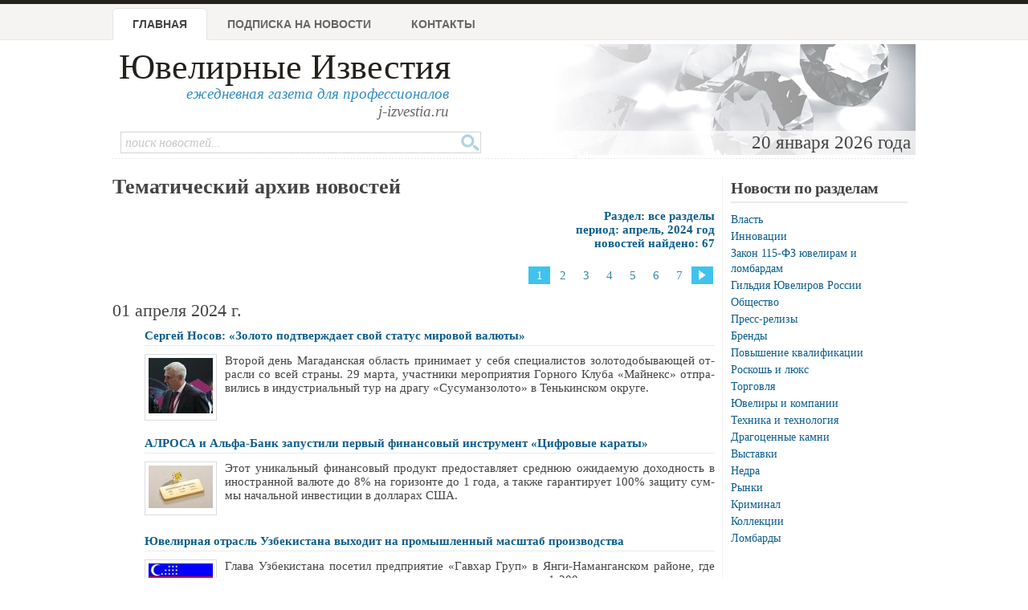

--- FILE ---
content_type: text/html; charset=windows-1251
request_url: http://www.j-izvestia.ru/archive/2024/04/
body_size: 6338
content:
<!DOCTYPE html PUBLIC "-//W3C//DTD XHTML 1.0 Strict//EN" "http://www.w3.org/TR/xhtml1/DTD/xhtml1-strict.dtd">
<html xmlns="http://www.w3.org/1999/xhtml">
<head>
	<meta http-equiv="Content-Type" content="text/html; charset=windows-1251">
	<title>Новости за май, 2024 год - Архив - &quot;Ювелирные Известия&quot;</title>
	<meta name="author" content="Information Group JR, 2004-2015">
	<meta name="keywords" content=",архив,новостей,газета,ювелир,ювелирный,новости,новости ювелирной отрасли,реклама,золото,серебро,платина,криминал, события, бизнес,гильдия ювелиров,алмаз,драгоценный камень">
	<meta name="description" content="'Ювелирные Известия' - ежедневная отраслевая газета для профессионалов, самые свежие новости ювелирного рынка, события и выставки, криминал, рынки и коллекции. Индикатор и изменения учетные цены на драгоценные металлы">
	<link rel="shortcut icon" href="/favicon.ico" type="image/x-icon" />
	<link rel="stylesheet" type="text/css" href="/css/advanced_styles.css">
	<link rel="stylesheet" type="text/css" href="/css/layout.css?20181001">
	<link rel="stylesheet" type="text/css" href="/css/styles.css?20181001">
	<link rel="stylesheet" type="text/css" href="/css/mobile.css?20181001">
	<link rel="stylesheet" type="text/css" href="/css/shadowbox.css">
	<!-- Yandex.RTB -->
	<script>window.yaContextCb=window.yaContextCb||[]</script>
	<script src="https://yandex.ru/ads/system/context.js" async></script>

</head>

<body>

	<!--document_search_ignore-->
	
	<div id=pageHeader>
		<div id="pageHeaderContent">
			<h1><a href="/">Ювелирные Известия</a></h1>
			<p class=pright>ежедневная газета для профессионалов<br>
			<span style='color: #666'>j-izvestia.ru</a></p>

			<ul id=mainMenu>
				<li id=current><a href="/">Главная</a>
				<li ><a href="/process/podpiska1.html">Подписка на новости</a>
				<!--<li ><a href="/process/sponsor.html">Партнеры</a> -->
				<li ><a href="/process/contacts.html">Контакты</a>
				<!-- <li ><a href="/process/advertising.html">Услуги и реклама </a> -->
			</ul>

			<div class=clearBoth></div>
			<div id="headerImage">
				20 января 2026 года&nbsp;
			</div>

			<form id="quickSearch" action="/process/search.html" method="GET">
				<input type="hidden" name="action" value="search">
				<input class="tbox" type="text" name="query" placeholder="поиск новостей...">
				<input class="btn" type="submit" title="Поиск" value="" />
			</form>

		</div>
	</div>

	<div class=bodySeparator>&nbsp;</div>

	<div id=bodyWrapper>
		<div id=pageBody class="twoColumns">

		<h1>Тематический архив новостей</h1>
		<div class=newsTextSection>Раздел: все разделы<br>
			период: апрель, 2024 год<br>
			новостей найдено: 67
		</div>
		
		
	<div id=newsPagesList>
				<a class=current href="/archive/2024/04/">1</a>
			
				<a  href="/archive/2024/04/?page=1">2</a>
			
				<a  href="/archive/2024/04/?page=2">3</a>
			
				<a  href="/archive/2024/04/?page=3">4</a>
			
				<a  href="/archive/2024/04/?page=4">5</a>
			
				<a  href="/archive/2024/04/?page=5">6</a>
			
				<a  href="/archive/2024/04/?page=6">7</a>
			
				<a class=current href="/archive/2024/04/?page=1"><img src="/images/next-page.gif" width=9 height=20 class=noborder></a>
			</div>
		<div class=newsListItem>
			<div class=newsItemDate>01 апреля 2024 г.</div> 
			<h4><a href="/2024/03/sergej-nosov-zoloto-podtverzhdaet-svoj-status-mirovoj-valyuty/27315/">Сергей Носов: «Золото подтверждает свой статус мировой валюты»</a></h4>
			<div class=newsItemImage>
				<a href="/2024/03/sergej-nosov-zoloto-podtverzhdaet-svoj-status-mirovoj-valyuty/27315/"><img src="http://www.juvelinet.ru/news/images/2024/27315_thumb.jpg"></a>
			</div>
			<div class=newsItemPreview>Вто­рой день Ма­га­дан­ская об­ласть при­ни­ма­ет у се­бя спе­ци­а­ли­стов зо­ло­то­до­бы­ва­ю­щей от­рас­ли со всей стра­ны. 29 мар­та, участ­ни­ки ме­ро­при­я­тия Гор­но­го Клу­ба «Май­некс» от­пра­ви­лись в ин­ду­стри­аль­ный тур на дра­гу «Су­су­ман­зо­ло­то» в Тень­кин­ском окру­ге.</div>
			<div class=newsItemDetails></div>
		<div class=clearBoth></div>
		</div>
		<center></center>
	
		<div class=newsListItem>
			 
			<h4><a href="/2024/03/alrosa-i-alfa-bank-zapustili-pervyj-finansovyj-instrument-czifrovye-karaty/27316/">АЛРОСА и Альфа-Банк запустили первый финансовый инструмент «Цифровые караты»</a></h4>
			<div class=newsItemImage>
				<a href="/2024/03/alrosa-i-alfa-bank-zapustili-pervyj-finansovyj-instrument-czifrovye-karaty/27316/"><img src="http://www.juvelinet.ru/news/images/2024/27316_thumb.jpg"></a>
			</div>
			<div class=newsItemPreview>Этот уни­каль­ный фи­нан­со­вый про­дукт предо­став­ля­ет сред­нюю ожи­да­е­мую до­ход­ность в ино­стран­ной ва­лю­те до 8% на го­ри­зон­те до 1 го­да, а так­же га­ран­ти­ру­ет 100% за­щи­ту сум­мы на­чаль­ной ин­ве­сти­ции в дол­ла­рах США.</div>
			<div class=newsItemDetails></div>
		<div class=clearBoth></div>
		</div>
		<center></center>
	
		<div class=newsListItem>
			 
			<h4><a href="/2024/03/yuvelirnaya-otrasl-uzbekistana-vyhodit-na-promyshlennyj-masshtab-proizvodstva/27317/">Ювелирная отрасль Узбекистана выходит на промышленный масштаб производства</a></h4>
			<div class=newsItemImage>
				<a href="/2024/03/yuvelirnaya-otrasl-uzbekistana-vyhodit-na-promyshlennyj-masshtab-proizvodstva/27317/"><img src="http://www.juvelinet.ru/news/images/2024/27317_thumb.jpg"></a>
			</div>
			<div class=newsItemPreview>Гла­ва Уз­бе­ки­ста­на по­се­тил пред­при­я­тие «Гав­хар Груп» в Ян­ги-На­ман­ган­ском рай­о­не, где уста­нов­ле­на про­из­вод­ствен­ная мощ­ность для про­из­вод­ства 1 200 ки­ло­грам­мов юве­лир­ных из­де­лий еже­год­но.</div>
			<div class=newsItemDetails></div>
		<div class=clearBoth></div>
		</div>
		<center></center>
	
		<div class=newsListItem>
			<div class=newsItemDate>02 апреля 2024 г.</div> 
			<h4><a href="/2024/04/v-kazahstane-fakticheski-nezakonno-dobyvaetsya-okolo-25-tonn-zolota-ezhegodno/27318/">В Казахстане фактически незаконно добывается около 25 тонн золота ежегодно</a></h4>
			<div class=newsItemImage>
				<a href="/2024/04/v-kazahstane-fakticheski-nezakonno-dobyvaetsya-okolo-25-tonn-zolota-ezhegodno/27318/"><img src="http://www.juvelinet.ru/news/images/2024/27318_thumb.jpg"></a>
			</div>
			<div class=newsItemPreview>Это со­зда­ет зна­чи­тель­ный ущерб и спо­соб­ству­ет не­за­кон­но­му обо­ро­ту это­го дра­го­цен­но­го ме­тал­ла.</div>
			<div class=newsItemDetails></div>
		<div class=clearBoth></div>
		</div>
		<center></center>
	
		<div class=newsListItem>
			 
			<h4><a href="/2024/04/regulyarnye-zakupki-almazov-alrosa-minfinom-rf/27319/">Регулярные закупки алмазов «Алроса» Минфином РФ</a></h4>
			<div class=newsItemImage>
				<a href="/2024/04/regulyarnye-zakupki-almazov-alrosa-minfinom-rf/27319/"><img src="http://www.juvelinet.ru/news/images/2024/27319_thumb.jpg"></a>
			</div>
			<div class=newsItemPreview>Ми­ни­стер­ство фи­нан­сов Рос­сий­ской Фе­де­ра­ции вы­ра­зи­ло на­ме­ре­ние про­во­дить ре­гу­ляр­ные за­куп­ки ал­ма­зов «Алро­са» . Это стра­те­ги­че­ское ре­ше­ние под­чер­ки­ва­ет важ­ность обес­пе­че­ния до­ступ­но­сти и на­ли­чия дра­го­цен­ных ре­сур­сов в стра­не.</div>
			<div class=newsItemDetails></div>
		<div class=clearBoth></div>
		</div>
		<center>
		<script src="https://www.jewellerycatalog.ru/process/br.pl?dim=593x107&site=JN&reg="></script>
	</center>
	
		<div class=newsListItem>
			 
			<h4><a href="/2024/04/vlasti-predlozhili-sposob-borby-s-nezakonnym-oborotom-dragmetallov/27320/">Власти предложили способ борьбы с незаконным оборотом драгметаллов</a></h4>
			<div class=newsItemImage>
				<a href="/2024/04/vlasti-predlozhili-sposob-borby-s-nezakonnym-oborotom-dragmetallov/27320/"><img src="http://www.juvelinet.ru/news/images/2024/27320_thumb.jpg"></a>
			</div>
			<div class=newsItemPreview>При при­оста­нов­ке дей­ствия ли­цен­зии ор­га­ни­за­ций и пред­при­ни­ма­те­лей, ра­бо­та­ю­щих с драг­ме­тал­ла­ми, спе­ци­аль­ный учeт при­оста­нав­ли­ва­ет­ся, что поз­во­лит из­бе­жать не­ак­ту­аль­ных дан­ных в ре­ест­ре и предот­вра­тить не­ле­галь­ный обо­рот дра­го­цен­ных ме­тал­лов и кам­ней.</div>
			<div class=newsItemDetails></div>
		<div class=clearBoth></div>
		</div>
		<center></center>
	
		<div class=newsListItem>
			<div class=newsItemDate>03 апреля 2024 г.</div> 
			<h4><a href="/2024/04/bolee-50-millionov-rublej-ubytka/27321/">Более 50 миллионов рублей убытка</a></h4>
			<div class=newsItemImage>
				<a href="/2024/04/bolee-50-millionov-rublej-ubytka/27321/"></a>
			</div>
			<div class=newsItemPreview>Вла­де­лец юве­лир­но­го ма­га­зи­на в Чи­те со­об­щил о зна­чи­тель­ном убыт­ке, вы­зван­ном хи­ще­ни­я­ми то­ва­ров со­труд­ни­цей-­про­дав­цом.</div>
			<div class=newsItemDetails></div>
		<div class=clearBoth></div>
		</div>
		<center></center>
	
		<div class=newsListItem>
			 
			<h4><a href="/2024/04/knkurs-na-vklyuchenie-v-kadrovyj-rezerv-fpp/27322/">Кнкурс на включение в кадровый резерв ФПП</a></h4>
			<div class=newsItemImage>
				<a href="/2024/04/knkurs-na-vklyuchenie-v-kadrovyj-rezerv-fpp/27322/"></a>
			</div>
			<div class=newsItemPreview>Ин­фор­ма­ция о ре­зуль­та­тах про­ве­ден­но­го кон­кур­са на вклю­че­ние фе­де­раль­ных го­су­дар­ствен­ных граж­дан­ских слу­жа­щих (граж­дан Рос­сий­ской Фе­де­ра­ции) в кад­ро­вый ре­зерв Фе­де­раль­ной про­бир­ной па­ла­ты.</div>
			<div class=newsItemDetails></div>
		<div class=clearBoth></div>
		</div>
		<center></center>
	
		<div class=newsListItem>
			 
			<h4><a href="/2024/04/pervyj-samorodok-2024-goda-ot-yantarnogo-kombinata-rosteha/27323/">Первый самородок 2024 года от Янтарного комбината Ростеха</a></h4>
			<div class=newsItemImage>
				<a href="/2024/04/pervyj-samorodok-2024-goda-ot-yantarnogo-kombinata-rosteha/27323/"><img src="http://www.juvelinet.ru/news/images/2024/27323_thumb.jpg"></a>
			</div>
			<div class=newsItemPreview>В Ка­ли­нин­град­ском ян­тар­ном ком­би­на­те в этом се­зо­не был до­быт пер­вый са­мо­ро­док, на­зван­ный «Ге­ро­и­че­ский» в честь зва­ния «Ге­рой Тру­да Рос­сий­ской Фе­де­ра­ции» .</div>
			<div class=newsItemDetails></div>
		<div class=clearBoth></div>
		</div>
		<center></center>
	
		<div class=newsListItem>
			<div class=newsItemDate>04 апреля 2024 г.</div> 
			<h4><a href="/2024/04/pervyj-forum-yuvelirnogo-masterstva-v-yakutske/27324/">Первый форум ювелирного мастерства в Якутске</a></h4>
			<div class=newsItemImage>
				<a href="/2024/04/pervyj-forum-yuvelirnogo-masterstva-v-yakutske/27324/"><img src="http://www.juvelinet.ru/news/images/2024/27324_thumb.jpg"></a>
			</div>
			<div class=newsItemPreview>Пер­вый фо­рум со­сто­ял­ся на ба­зе Се­ве­ро-Во­сточ­но­го фе­де­раль­но­го уни­вер­си­те­та (СВФУ) и со­брал бо­лее 150 участ­ни­ков, вклю­чая пред­ста­ви­те­лей уни­вер­си­те­та, вла­сти ре­ги­о­на, мест­ные юве­лир­ные ком­па­нии, а так­же го­стей из Моск­вы, Санкт-Пе­тер­бур­га и Ир­кут­ска.</div>
			<div class=newsItemDetails></div>
		<div class=clearBoth></div>
		</div>
		<center></center>
	<div id=newsPagesList>
				<a class=current href="/archive/2024/04/">1</a>
			
				<a  href="/archive/2024/04/?page=1">2</a>
			
				<a  href="/archive/2024/04/?page=2">3</a>
			
				<a  href="/archive/2024/04/?page=3">4</a>
			
				<a  href="/archive/2024/04/?page=4">5</a>
			
				<a  href="/archive/2024/04/?page=5">6</a>
			
				<a  href="/archive/2024/04/?page=6">7</a>
			
				<a class=current href="/archive/2024/04/?page=1"><img src="/images/next-page.gif" width=9 height=20 class=noborder></a>
			</div>
		<div class=clearBoth></div>
		<center>
		
		<div id="bropnx_33823"></div>
		<script async="" defer="" src="https://www.jewellerycatalog.ru/process/br.html?dim=728x85&site=JN&asyncid=bropnx_33823&reg="></script>
	
		</center>
			</div>

		  

		<div class="sidePanel panel1" style="padding-right: 10px">
			
		<h2>Новости по разделам</h2>
		<ul class=compact>
	
		<li><a href="/topic/laws/">Власть</a>
	
		<li><a href="/topic/innovations/">Инновации</a>
	
		<li><a href="/topic/fz115/">Закон 115-ФЗ ювелирам и ломбардам</a>
	
		<li><a href="/topic/gjr/">Гильдия Ювелиров России</a>
	
		<li><a href="/topic/society/">Общество</a>
	
		<li><a href="/topic/press/">Пресс-релизы</a>
	
		<li><a href="/topic/brand/">Бренды</a>
	
		<li><a href="/topic/business/">Повышение квалификации</a>
	
		<li><a href="/topic/luxury/">Роскошь и люкс</a>
	
		<li><a href="/topic/trade/">Торговля</a>
	
		<li><a href="/topic/compan/">Ювелиры и компании</a>
	
		<li><a href="/topic/tech/">Техника и технология</a>
	
		<li><a href="/topic/stone/">Драгоценные камни</a>
	
		<li><a href="/topic/fairs/">Выставки</a>
	
		<li><a href="/topic/estr/">Недра</a>
	
		<li><a href="/topic/markets/">Рынки</a>
	
		<li><a href="/topic/crim/">Криминал</a>
	
		<li><a href="/topic/collections/">Коллекции</a>
	
		<li><a href="/topic/lombard/">Ломбарды</a>
	<br><br>
		<div class=clearBoth></div>
		
	
		</div>

		
	</div>

	<div class=clearBoth></div>
	<div id=pageBottom>
		<div id=pageBottomContent>
			<div align=center id=bottomAdSpace></div>
			<div id=pageBottomCol1>&nbsp;</div>
			<div id=pageBottomCol2>
					<h2>Разделы новостной ленты</h2>
	<ul>
<li><a href="/topic/laws/">Власть</a><li><a href="/topic/innovations/">Инновации</a><li><a href="/topic/fz115/">Закон 115-ФЗ ювелирам и ломбардам</a><li><a href="/topic/gjr/">Гильдия Ювелиров России</a><li><a href="/topic/society/">Общество</a><li><a href="/topic/press/">Пресс-релизы</a><li><a href="/topic/brand/">Бренды</a><li><a href="/topic/business/">Повышение квалификации</a><li><a href="/topic/luxury/">Роскошь и люкс</a><li><a href="/topic/trade/">Торговля</a><li><a href="/topic/compan/">Ювелиры и компании</a><li><a href="/topic/tech/">Техника и технология</a><li><a href="/topic/stone/">Драгоценные камни</a><li><a href="/topic/fairs/">Выставки</a><li><a href="/topic/estr/">Недра</a><li><a href="/topic/markets/">Рынки</a><li><a href="/topic/crim/">Криминал</a><li><a href="/topic/collections/">Коллекции</a><li><a href="/topic/lombard/">Ломбарды</a></ul>
			</div>
			<div id=pageBottomCol3>
					<h2>Архив новостей</h2>
	<p><b>2026 год</b></p>
	<a name=#archive></a>
	<p><table with=100%>
<tr>
<td bgcolor=#e6e6e6 style='color: black;' width=120 align=center><a href="/archive/2026/01/">январь</a></td>
<td bgcolor=#e6e6e6 style='color: gray;' width=120 align=center>февраль</td>
<td bgcolor=#e6e6e6 style='color: gray;' width=120 align=center>март</td>
<td bgcolor=#e6e6e6 style='color: gray;' width=120 align=center>апрель</td>
<tr>
<td bgcolor=#e6e6e6 style='color: gray;' width=120 align=center>май</td>
<td bgcolor=#e6e6e6 style='color: gray;' width=120 align=center>июнь</td>
<td bgcolor=#e6e6e6 style='color: gray;' width=120 align=center>июль</td>
<td bgcolor=#e6e6e6 style='color: gray;' width=120 align=center>август</td>
<tr>
<td bgcolor=#e6e6e6 style='color: gray;' width=120 align=center>сентябрь</td>
<td bgcolor=#e6e6e6 style='color: gray;' width=120 align=center>октябрь</td>
<td bgcolor=#e6e6e6 style='color: gray;' width=120 align=center>ноябрь</td>
<td bgcolor=#e6e6e6 style='color: gray;' width=120 align=center>декабрь</td>
</table> <table width=100%><tr><td valign=top><ul><li><a href="/archive/2026/">архив за 2026 год</a><li><a href="/archive/2025/">архив за 2025 год</a><li><a href="/archive/2024/">архив за 2024 год</a><li><a href="/archive/2023/">архив за 2023 год</a><li><a href="/archive/2022/">архив за 2022 год</a><li><a href="/archive/2021/">архив за 2021 год</a><li><a href="/archive/2020/">архив за 2020 год</a><li><a href="/archive/2019/">архив за 2019 год</a><li><a href="/archive/2018/">архив за 2018 год</a><li><a href="/archive/2017/">архив за 2017 год</a><li><a href="/archive/2016/">архив за 2016 год</a><li><a href="/archive/2015/">архив за 2015 год</a></ul><td valign=top><ul><li><a href="/archive/2014/">архив за 2014 год</a><li><a href="/archive/2013/">архив за 2013 год</a><li><a href="/archive/2012/">архив за 2012 год</a><li><a href="/archive/2011/">архив за 2011 год</a><li><a href="/archive/2010/">архив за 2010 год</a><li><a href="/archive/2009/">архив за 2009 год</a><li><a href="/archive/2008/">архив за 2008 год</a><li><a href="/archive/2007/">архив за 2007 год</a><li><a href="/archive/2006/">архив за 2006 год</a><li><a href="/archive/2005/">архив за 2005 год</a><li><a href="/archive/2004/">архив за 2004 год</a></ul></table>	<h2>Нас читают</h2>
	<p>Администрация Президента РФ, Совет федерации РФ, Государственная Дума РФ,
	Гильдия Ювелиров, директора и менеджеры ювелирных компаний.

			</div>
		</div>

	  <div class=clearBoth></div>
		<div id="copyrightWrapper">
			<div id="copyright">
				(C) "Ювелирные Известия", 1998-2025
				<br>
				По всем вопросам обращайтесь в раздел
				<a href="/process/contacts.html">"Контакты"</a>
			</div>
		</div>
	</div>
<!---
	
			<!-- Yandex.Metrika counter --><script type="text/javascript">(function (d, w, c) { (w[c] = w[c] || []).push(function() { try { w.yaCounter23334052 = new Ya.Metrika({id:23334052, webvisor:true, clickmap:true, trackLinks:true, accurateTrackBounce:true}); } catch(e) { } }); var n = d.getElementsByTagName("script")[0], s = d.createElement("script"), f = function () { n.parentNode.insertBefore(s, n); }; s.type = "text/javascript"; s.async = true; s.src = (d.location.protocol == "https:" ? "https:" : "http:") + "//mc.yandex.ru/metrika/watch.js"; if (w.opera == "[object Opera]") { d.addEventListener("DOMContentLoaded", f, false); } else { f(); } })(document, window, "yandex_metrika_callbacks");</script><noscript><div><img src="//mc.yandex.ru/watch/23334052" style="position:absolute; left:-9999px;" alt="" /></div></noscript><!-- /Yandex.Metrika counter -->

-->
<script type="text/javascript" src="/js/jquery.js"></script>
<script type="text/javascript" src="/js/jquery/jquery.scrollTo-1.4.2-min.js"></script>

<script src="/js/advanced_js.js" type="text/javascript"></script>
<script type="text/javascript" src="/js/j-izvestia.js?2"></script>

<script type="text/javascript" src="/js/charCount.js"></script>
<script type="text/javascript" src="/js/shadowbox/shadowbox.js"></script>
<script type="text/javascript">
  Shadowbox.init();
</script>
<script>
    window.ao_subid = "";
</script>
	</body>
</html>


--- FILE ---
content_type: text/html
request_url: https://www.jewellerycatalog.ru/process/br.html?dim=728x85&site=JN&asyncid=bropnx_33823&reg=
body_size: 254
content:

			var br_el = document.getElementById("bropnx_33823");
			if(br_el) { br_el.innerHTML = ""+"			<a href='https://www.jewellerycatalog.ru/process/br.html?id=3102&action=show&site=JN' target=_blank><img src='//www.jewellerycatalog.ru/images/opnx/user/992_anons.jpg' border=0></a>"+"	"; }
		

--- FILE ---
content_type: text/css
request_url: http://www.j-izvestia.ru/css/shadowbox.css
body_size: 2086
content:
#sb-title-inner,#sb-info-inner,#sb-loading-inner,div.sb-message{font-family:"HelveticaNeue-Light","Helvetica Neue",Helvetica,Arial,sans-serif;font-weight:200;color:#fff}#sb-container{position:fixed;margin:0;padding:0;top:0;left:0;z-index:999;text-align:left;visibility:hidden;display:none}#sb-overlay{position:relative;height:100%;width:100%}#sb-wrapper{position:absolute;visibility:hidden;width:100px}#sb-wrapper-inner{position:relative;border:1px solid #303030;overflow:hidden;height:100px}#sb-body{position:relative;height:100%}#sb-body-inner{position:absolute;height:100%;width:100%;border:0;padding:0;margin:0}#sb-player.html{height:100%;overflow:auto}#sb-body img{border:0}#sb-loading{position:relative;height:100%}#sb-loading-inner{position:absolute;font-size:14px;line-height:24px;height:24px;top:50%;margin-top:-12px;width:100%;text-align:center}#sb-loading-inner span{background:url(/js/shadowbox/loading.gif) no-repeat;padding-left:34px;display:inline-block}#sb-body,#sb-loading{background-color:#060606}#sb-title,#sb-info{position:relative;margin:0;padding:0;overflow:hidden}#sb-title,#sb-title-inner{height:26px;line-height:26px}#sb-title-inner{font-size:16px}#sb-info,#sb-info-inner{height:20px;line-height:20px}#sb-info-inner{font-size:12px}#sb-nav{float:right;height:16px;padding:2px 0;width:45%}#sb-nav a{display:block;float:right;height:16px;width:16px;margin-left:3px;cursor:pointer;background-repeat:no-repeat}#sb-nav-close{background-image:url(/js/shadowbox/close.png)}#sb-nav-next{background-image:url(/js/shadowbox/next.png)}#sb-nav-previous{background-image:url(/js/shadowbox/previous.png)}#sb-nav-play{background-image:url(/js/shadowbox/play.png)}#sb-nav-pause{background-image:url(/js/shadowbox/pause.png)}#sb-counter{float:left;width:45%}#sb-counter a{padding:0 4px 0 0;text-decoration:none;cursor:pointer;color:#fff}#sb-counter a.sb-counter-current{text-decoration:underline}div.sb-message{font-size:12px;padding:10px;text-align:center}div.sb-message a:link,div.sb-message a:visited{color:#fff;text-decoration:underline}#sb-body-inner img{border:0;padding:0}